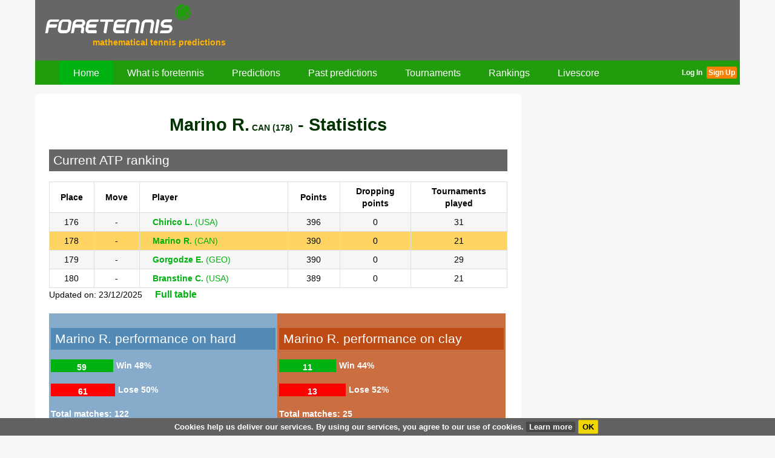

--- FILE ---
content_type: text/html; charset=UTF-8
request_url: https://www.foretennis.com/players/wta/marino/510136
body_size: 4766
content:
<!DOCTYPE html>
<html>
<head>
<!-- Google tag (gtag.js) -->
<script async src="https://www.googletagmanager.com/gtag/js?id=G-V3DSD0GBP3"></script>
<script>
  window.dataLayer = window.dataLayer || [];
  function gtag(){dataLayer.push(arguments);}
  gtag('js', new Date());

  gtag('config', 'G-V3DSD0GBP3');
</script>
	<meta name="viewport" content="width=device-width, initial-scale=1.0" />
	  <meta http-equiv="content-type" content="text/html; charset=utf-8" />
	  <meta name="description" content="Full statistics for the tennis player Marino R." />
	  <title>Marino R.  - Statistics for the tennis player</title>
	  <link href="https://www.foretennis.com/images/favicon.ico" rel="shortcut icon" type="image/vnd.microsoft.icon" />
	  <link rel="stylesheet" href="https://www.foretennis.com/css/templates/foretennis/css/template.css" type="text/css" />
	  <script type="text/javascript" src="https://ajax.googleapis.com/ajax/libs/jquery/1.9.1/jquery.min.js"></script>
	  <script src="https://www.foretennis.com/js/jquery.mmenu.min.js" type="text/javascript"></script>
	   <script src="https://www.foretennis.com/js/all.js" type="text/javascript"></script>
	  <link rel="stylesheet" href="https://www.foretennis.com/css/jquery.mmenu.css" type="text/css" />
   	  
   	  <meta property="og:title" content="Marino R.  - Statistics for the tennis player" />
   	  <meta property="og:description" content="Full statistics for the tennis player Marino R." />
	  <meta property="og:type" content="website" />
	  <meta property="og:image" content="https://www.foretennis.com/images/content/tennis-ball.jpg" />
	  <meta property="og:url" content="https://www.foretennis.com/players/wta/marino/510136" />
	  <meta property="og:site_name" content="Mathematical tennis predictions, Tips, Statistics, Fixtures, Tennis tournaments." />
	  <link rel="image_src" href="https://www.foretennis.com/images/content/tennis-ball.jpg" />
	  <meta property="fb:page_id" content="1526994600873126" />
	  <meta property="fb:app_id" content="389926774547192" />
  
   	  <script>
	jQuery(document).ready(function ($) {
		var slideCount = $('#slider ul li').length;
		var slideWidth = $('#slider ul li').width();
		var slideHeight = $('#slider ul li').height();
		var sliderUlWidth = slideCount * slideWidth;
		$('#slider').css({ width: slideWidth, height: slideHeight });		
		$('#slider ul').css({ width: sliderUlWidth, marginLeft: - slideWidth });

		
		$(window).resize(function() {
			var viewportWidth = $(window).width();
			if(viewportWidth>=1400){			
				var slideWidth = 700;				
			}
			if(viewportWidth>=1200 && viewportWidth<1400){			
				var slideWidth = 600;
			}
			if(viewportWidth>=950 && viewportWidth<1200){			
				var slideWidth = 550;
			}
			if(viewportWidth>=718 && viewportWidth<950){			
				var slideWidth = 500;
			}
			var sliderUlWidth = slideCount * slideWidth;
			$('#slider').css({ width: slideWidth, height: slideHeight });			
			$('#slider ul').css({ width: sliderUlWidth, marginLeft: - slideWidth });
		});
		

		
	    $('#slider ul li:last-child').prependTo('#slider ul');

	    function moveLeft() {
	        $('#slider ul').animate({
	            left: + slideWidth
	        }, 300, function () {
	            $('#slider ul li:last-child').prependTo('#slider ul');
	            $('#slider ul').css('left', '');
	        });
	    };

	    function moveRight() {
	        $('#slider ul').animate({
	            left: - slideWidth
	        }, 300, function () {
	            $('#slider ul li:first-child').appendTo('#slider ul');
	            $('#slider ul').css('left', '');
	        });	       
	    };

	    $('a.control_prev').click(function (e) {
	        moveLeft();
	        e.preventDefault();
	    });

	    $('a.control_next').click(function (e) {
	        moveRight();
	        e.preventDefault();
	    });

	});    

	function setCookie(cname, cvalue, exdays) {
	    var d = new Date();
	    d.setTime(d.getTime() + (exdays*24*60*60*1000));
	    var expires = "expires="+d.toUTCString();
	    document.cookie = cname + "=" + cvalue + "; " + expires;
	}
	function getCookie(cname) {
	    var name = cname + "=";
	    var ca = document.cookie.split(';');
	    for(var i=0; i<ca.length; i++) {
	        var c = ca[i];
	        while (c.charAt(0)==' ') c = c.substring(1);
	        if (c.indexOf(name) == 0) return c.substring(name.length,c.length);
	    }
	    return "";
	}
	</script>
   	  
	  <script type="text/javascript">
	   $(document).ready(function() {
	      $("#m-menu").mmenu({
	         // options
	      }, {
	         // configuration
	
	      });
	   });
	   </script>
</head>
<body class="body">
<script>
  (function(i,s,o,g,r,a,m){i['GoogleAnalyticsObject']=r;i[r]=i[r]||function(){
  (i[r].q=i[r].q||[]).push(arguments)},i[r].l=1*new Date();a=s.createElement(o),
  m=s.getElementsByTagName(o)[0];a.async=1;a.src=g;m.parentNode.insertBefore(a,m)
  })(window,document,'script','//www.google-analytics.com/analytics.js','ga');

  ga('create', 'UA-10604790-14', 'auto');
  ga('send', 'pageview');
</script>

<div id="fb-root"></div>
<script>(function(d, s, id) {
  var js, fjs = d.getElementsByTagName(s)[0];
  if (d.getElementById(id)) return;
  js = d.createElement(s); js.id = id;
  js.src = "//connect.facebook.net/en_US/sdk.js#xfbml=1&version=v2.3&appId=389926774547192";
  fjs.parentNode.insertBefore(js, fjs);
}(document, 'script', 'facebook-jssdk'));</script>


<div id="cookie-statement" class="stmt display">
      <div class="text">
        <span>Cookies help us deliver our services. By using our services, you agree to our use of
        cookies.</span> <a target="_blank" href="https://www.foretennis.com/terms">Learn more</a><a id="close-cc-bar" class="yellow" href="#">OK</a>
      </div>
</div>

 <script type="text/javascript">
	$('#close-cc-bar').on('click', function(){
		setCookie("foretennis-cc-statement", 1, 900);   
		 	
		$('#cookie-statement').hide();
		return false;
	});

	if(getCookie("foretennis-cc-statement")) {
		$('#cookie-statement').hide();
	};
</script>
	<div class="container">
		<header class="mainHeader">
			<div style="clear: both;">
				<div class="mob-header">
					<a class="mob-menu" href="#m-menu"></a>
					<nav id="m-menu">
						<ul>
							<li  class="current active">
								<a href="https://www.foretennis.com/">Home</a>
							</li>
							<li >
								<a href="https://www.foretennis.com/about">What is foretennis</a>
							</li>
							<li >
								<a href="https://www.foretennis.com/predictions">Predictions</a>
							</li>
							<li >
								<a href="https://www.foretennis.com/lastpredictions">Past predictions</a>
							</li>
							<li >
								<a href="https://www.foretennis.com/tournaments/atp/2025">Tournaments</a>
							</li>
							<li >
								<a href="https://www.foretennis.com/rankings/atp">Rankings</a>
							</li>
							<li >
								<a href="https://www.foretennis.com/livescore">Livescore</a>
							</li>
						</ul>
					</nav>
				</div>
				<div class="logo-block">
					<a href="https://www.foretennis.com/"><img src="https://www.foretennis.com/images/logo.png" style="border:0px;"/></a>
					<div class="sub-logo"><span>mathematical tennis predictions</span></div>
				</div>
				<div class="top_lead" style="float:right;">
										
									</div>
			
				<div id="dmenu">
					<nav style="clear: both;">
						<ul class="nav menu nav-pills">
							<li  class="current active">
								<a href="https://www.foretennis.com/">Home</a>
							</li>
							<li >
								<a href="https://www.foretennis.com/about">What is foretennis</a>
							</li>
							<li >
								<a href="https://www.foretennis.com/predictions">Predictions</a>
							</li>
							<li >
								<a href="https://www.foretennis.com/lastpredictions">Past predictions</a>
							</li>
							<li >
								<a href="https://www.foretennis.com/tournaments/atp/2025">Tournaments</a>
							</li>
							<li >
								<a href="https://www.foretennis.com/rankings/atp">Rankings</a>
							</li>
							<li >
								<a href="https://www.foretennis.com/livescore">Livescore</a>
							</li>
						</ul>
						<div class="account-links">
													<a id="login" href="https://www.foretennis.com/login">Log In</a>
							<a id="signup" href="https://www.foretennis.com/register"">Sign Up</a>
							
							<div class="fb-like-div">
								<div class="fb-like" data-href="https://www.facebook.com/foretennis" data-layout="button" data-action="like" data-show-faces="false" data-share="false"></div>
							</div>
						</div>
					</nav>			
				</div>
			</div>
		</header>
		


<div class="headerMDiv" style="background-color:#666;height:110px;"></div>
<div class="content">
<h1>Marino R.<span class="matchRank">CAN (178)</span> - Statistics</h1> 
	<div class="moduleHead"><h3 class="moduleH">Current ATP ranking</h3></div>	
	<table id="t01" class="preds">
			  <tr>
			    <th>Place</th>
			    <th>Move</th>
			    <th class="ranking-player">Player</th>		
			    <th>Points</th>
			    <th>Dropping<br/> points</th>
			    <th>Tournaments<br/> played</th>
			  </tr>
	
						<tr >
					<td>176</td>
					<td>
						-					</td>
					<td class="ranking-player"><a href="https://www.foretennis.com/players/wta/chirico/513629"><b>Chirico L.</b> (USA)</a> </td>
					<td>396</td>
					<td>0</td>
					<td>31</td>
					
				</tr>
						<tr style='background-color:#FFD463'>
					<td>178</td>
					<td>
						-					</td>
					<td class="ranking-player"><a href="https://www.foretennis.com/players/wta/marino/510136"><b>Marino R.</b> (CAN)</a> </td>
					<td>390</td>
					<td>0</td>
					<td>21</td>
					
				</tr>
						<tr >
					<td>179</td>
					<td>
						-					</td>
					<td class="ranking-player"><a href="https://www.foretennis.com/players/wta/gorgodze/510744"><b>Gorgodze E.</b> (GEO)</a> </td>
					<td>390</td>
					<td>0</td>
					<td>29</td>
					
				</tr>
						<tr >
					<td>180</td>
					<td>
						-					</td>
					<td class="ranking-player"><a href="https://www.foretennis.com/players/wta/branstine/515248"><b>Branstine C.</b> (USA)</a> </td>
					<td>389</td>
					<td>0</td>
					<td>21</td>
					
				</tr>
			</table>
	<div>
		Updated on: 23/12/2025<a style="margin-left:20px;" class="mlink" href="https://www.foretennis.com/rankings/wta">Full table</a>
	</div>
		<br/>
		<div class="statCont50 hard">
		<div class="moduleHead hardHead"><h3 class="moduleH">Marino R. performance on hard</h3></div>
		
							<div class="stat_chart">
				  		<div>
				  		<span class="">Win </span><div class='chartBar' style='width:96.72131147541px'> 59</div>				  		<span>48%</span>
				  		</div><br/>			  		
				  		<div>
				  		<span class="">Lose </span><div class='chartBarLose' style='width:100px'> 61</div>				  		<span>50%</span>
				  		</div><br/>
				  		<div style="float:left;">Total matches: 122 </div><br/>
				  		<div style="float:left;">Cancelled: 2</div>				  						  		
				  	</div>				  	
		</div>
		<div class="statCont50 clay">
		<div class="moduleHead clayHead"><h3 class="moduleH">Marino R. performance on clay</h3></div>
		
							<div class="stat_chart">
				  		<div>
				  		<span class="">Win </span><div class='chartBar' style='width:88px'> 11</div>				  		<span>44%</span>
				  		</div><br/>			  		
				  		<div>
				  		<span class="">Lose </span><div class='chartBarLose' style='width:104px'> 13</div>				  		<span>52%</span>
				  		</div><br/>
				  		<div style="float:left;">Total matches: 25 </div><br/>
				  		<div style="float:left;">Cancelled: 1</div>				  						  		
				  	</div>				  	
		</div>
		<div class="statCont50 grass">
		<div class="moduleHead grassHead"><h3 class="moduleH">Marino R. performance on grass</h3></div>
		
							<div class="stat_chart">
				  		<div>
				  		<span class="">Win </span><div class='chartBar' style='width:90.322580645161px'> 14</div>				  		<span>45%</span>
				  		</div><br/>			  		
				  		<div>
				  		<span class="">Lose </span><div class='chartBarLose' style='width:96.774193548387px'> 15</div>				  		<span>48%</span>
				  		</div><br/>
				  		<div style="float:left;">Total matches: 31 </div><br/>
				  		<div style="float:left;">Cancelled: 2</div>				  						  		
				  	</div>				  	
		</div>
		<div class="statCont50 carpet">
		<div class="moduleHead carpetHead"><h3 class="moduleH">Marino R. performance on carpet</h3></div>
		
							<div class="stat_chart">
				  		<div>
				  		<span class="">Win </span><div class='chartBar' style='width:109.09090909091px'> 6</div>				  		<span>55%</span>
				  		</div><br/>			  		
				  		<div>
				  		<span class="">Lose </span><div class='chartBarLose' style='width:90.909090909091px'> 5</div>				  		<span>45%</span>
				  		</div><br/>
				  		<div style="float:left;">Total matches: 11 </div><br/>
				  		<div style="float:left;">Cancelled: 0</div>				  						  		
				  	</div>				  	
		</div>
		<br clear="both"/>
	<div class="moduleHead"><h3 class="moduleH">This year matches</h3></div>
	<div class="">
		
						<div class="stat_chart">
				  		<div>
				  		<span class="">Win </span><div class='chartBar' style='width:92px'> 6</div>				  		<span>46%</span>
				  		</div><br/>			  		
				  		<div>
				  		<span class="">Lose </span><div class='chartBarLose' style='width:108px'> 7</div>				  		<span>54%</span>
				  		</div>				  		
				  	</div>
		<table class="preds">
				  <tr>
				    <th class="centered smallTd"><span class="largeOnly">Tournament</span><span class="smallOnly">Tour.</span></th>
				    <th class="centered">Match</th>	
				    <th colspan="2" class="centered"><span class="largeOnly">Prob. in %</span><span class="smallOnly">Prob.</span></th>
				    <th class="centered">Tip</th>
				    <th class="centered smallTd noDisplaySmall">Pred.<br/>Sets</th>
				    <th class="centered">Games</th>				    				    
				    <th class="centered">FT</th>
				  </tr>
			
				  <tr>
				  	<td class="centered"><a href="https://www.foretennis.com/tournament/wta/guadalajara-2/2025">Guadalajara Open</a><br/>
				    <span class="font11">WTA Guadalajara - 1/8-finals</span></td>
				    <td class="lefted pnames">
				    	<b><a href="https://www.foretennis.com/matches/wta/marino-maria/125539"><span class="pllose">Marino R.<span class="ccode">(CAN)</span></span> <br/> <span class="plwin">Maria T.<span class="ccode">(GER)</span></span></a></b> 				    	<div class="date_match">10/09/2025 11:00</div>
				    </td>		
				    <td class="centered bold">57</td> 
				    <td class="centered ">43</td>
				    <td class="centered predict">
				    	<span class='predict_n'>1</span></td>
				    <td class="centered noDisplaySmall smallTd"><div>2</div><div>0</div></td>				    						    			
					<td class="lefted tgames">
				    <div>
				    <span class="sgames glose">3</span>
				   <span class="sgames glose">5</span>
				    <span class="sgames "></span>
				    <span class="sgames "></span>
				    <span class="sgames "></span></div>
				    <div>
				    <span class="sgames ">6</span>
				    <span class="sgames ">7</span>
				    <span class="sgames "></span>
				    <span class="sgames "></span>
				    <span class="sgames "></span></div></td>
				    <td class="centered">
				     				    <b><div>0</div><div>2</div></b>
				    			     	</td>
				  </tr>	
			
				  <tr>
				  	<td class="centered"><a href="https://www.foretennis.com/tournament/wta/guadalajara-2/2025">Guadalajara Open</a><br/>
				    <span class="font11">WTA Guadalajara - 1/16-finals</span></td>
				    <td class="lefted pnames">
				    	<b><a href="https://www.foretennis.com/matches/wta/trevisan-marino/125535"><span class="pllose">Trevisan M.<span class="ccode">(ITA)</span></span> <br/> <span class="plwin">Marino R.<span class="ccode">(CAN)</span></span></a></b> 				    	<div class="date_match">09/09/2025 11:10</div>
				    </td>		
				    <td class="centered "></td> 
				    <td class="centered "></td>
				    <td class="centered predict">
				    	</td>
				    <td class="centered noDisplaySmall smallTd"><div></div><div></div></td>				    						    			
					<td class="lefted tgames">
				    <div>
				    <span class="sgames glose">2</span>
				   <span class="sgames glose">3</span>
				    <span class="sgames "></span>
				    <span class="sgames "></span>
				    <span class="sgames "></span></div>
				    <div>
				    <span class="sgames ">6</span>
				    <span class="sgames ">6</span>
				    <span class="sgames "></span>
				    <span class="sgames "></span>
				    <span class="sgames "></span></div></td>
				    <td class="centered">
				     				    <b><div>0</div><div>2</div></b>
				    			     	</td>
				  </tr>	
			
				  <tr>
				  	<td class="centered"><a href="https://www.foretennis.com/tournament/wta/us-open/2025">US Open</a><br/>
				    <span class="font11">WTA US Open - 1/64-finals</span></td>
				    <td class="lefted pnames">
				    	<b><a href="https://www.foretennis.com/matches/wta/marino-fernandez/125394"><span class="pllose">Marino R.<span class="ccode">(CAN)</span></span> <br/> <span class="plwin">Fernandez L.<span class="ccode">(USA)</span></span></a></b> 				    	<div class="date_match">24/08/2025 04:55</div>
				    </td>		
				    <td class="centered "></td> 
				    <td class="centered "></td>
				    <td class="centered predict">
				    	</td>
				    <td class="centered noDisplaySmall smallTd"><div></div><div></div></td>				    						    			
					<td class="lefted tgames">
				    <div>
				    <span class="sgames glose">2</span>
				   <span class="sgames glose">1</span>
				    <span class="sgames "></span>
				    <span class="sgames "></span>
				    <span class="sgames "></span></div>
				    <div>
				    <span class="sgames ">6</span>
				    <span class="sgames ">6</span>
				    <span class="sgames "></span>
				    <span class="sgames "></span>
				    <span class="sgames "></span></div></td>
				    <td class="centered">
				     				    <b><div>0</div><div>2</div></b>
				    			     	</td>
				  </tr>	
			
				  <tr>
				  	<td class="centered"><a href="https://www.foretennis.com/tournament/wta/us-open/2025">US Open</a><br/>
				    <span class="font11">WTA US Open - Final - Qualification</span></td>
				    <td class="lefted pnames">
				    	<b><a href="https://www.foretennis.com/matches/wta/salkova-marino/125386"><span class="pllose">Salkova D.<span class="ccode">(CZE)</span></span> <br/> <span class="plwin">Marino R.<span class="ccode">(CAN)</span></span></a></b> 				    	<div class="date_match">22/08/2025 07:10</div>
				    </td>		
				    <td class="centered "></td> 
				    <td class="centered "></td>
				    <td class="centered predict">
				    	</td>
				    <td class="centered noDisplaySmall smallTd"><div></div><div></div></td>				    						    			
					<td class="lefted tgames">
				    <div>
				    <span class="sgames glose">3</span>
				   <span class="sgames ">6</span>
				    <span class="sgames glose">1</span>
				    <span class="sgames "></span>
				    <span class="sgames "></span></div>
				    <div>
				    <span class="sgames ">6</span>
				    <span class="sgames glose">2</span>
				    <span class="sgames ">6</span>
				    <span class="sgames "></span>
				    <span class="sgames "></span></div></td>
				    <td class="centered">
				     				    <b><div>1</div><div>2</div></b>
				    			     	</td>
				  </tr>	
			
				  <tr>
				  	<td class="centered"><a href="https://www.foretennis.com/tournament/wta/us-open/2025">US Open</a><br/>
				    <span class="font11">WTA US Open - Semi-finals - Qualification</span></td>
				    <td class="lefted pnames">
				    	<b><a href="https://www.foretennis.com/matches/wta/hontama-marino/125372"><span class="pllose">Hontama M.<span class="ccode">(JPN)</span></span> <br/> <span class="plwin">Marino R.<span class="ccode">(CAN)</span></span></a></b> 				    	<div class="date_match">21/08/2025 09:15</div>
				    </td>		
				    <td class="centered "></td> 
				    <td class="centered "></td>
				    <td class="centered predict">
				    	</td>
				    <td class="centered noDisplaySmall smallTd"><div></div><div></div></td>				    						    			
					<td class="lefted tgames">
				    <div>
				    <span class="sgames glose">1</span>
				   <span class="sgames ">6</span>
				    <span class="sgames glose">1</span>
				    <span class="sgames "></span>
				    <span class="sgames "></span></div>
				    <div>
				    <span class="sgames ">6</span>
				    <span class="sgames glose">2</span>
				    <span class="sgames ">6</span>
				    <span class="sgames "></span>
				    <span class="sgames "></span></div></td>
				    <td class="centered">
				     				    <b><div>1</div><div>2</div></b>
				    			     	</td>
				  </tr>	
			
				  <tr>
				  	<td class="centered"><a href="https://www.foretennis.com/tournament/wta/us-open/2025">US Open</a><br/>
				    <span class="font11">WTA US Open - Quarter-finals - Qualification</span></td>
				    <td class="lefted pnames">
				    	<b><a href="https://www.foretennis.com/matches/wta/tararudee-marino/125329"><span class="pllose">Tararudee L.<span class="ccode">(THA)</span></span> <br/> <span class="plwin">Marino R.<span class="ccode">(CAN)</span></span></a></b> 				    	<div class="date_match">18/08/2025 09:05</div>
				    </td>		
				    <td class="centered "></td> 
				    <td class="centered "></td>
				    <td class="centered predict">
				    	</td>
				    <td class="centered noDisplaySmall smallTd"><div></div><div></div></td>				    						    			
					<td class="lefted tgames">
				    <div>
				    <span class="sgames glose">3</span>
				   <span class="sgames ">6</span>
				    <span class="sgames glose">5</span>
				    <span class="sgames "></span>
				    <span class="sgames "></span></div>
				    <div>
				    <span class="sgames ">6</span>
				    <span class="sgames glose">2</span>
				    <span class="sgames ">7</span>
				    <span class="sgames "></span>
				    <span class="sgames "></span></div></td>
				    <td class="centered">
				     				    <b><div>1</div><div>2</div></b>
				    			     	</td>
				  </tr>	
			
				  <tr>
				  	<td class="centered"><a href="https://www.foretennis.com/tournament/wta/cincinnati/2025">Cincinnati</a><br/>
				    <span class="font11">WTA Cincinnati - Final - Qualification</span></td>
				    <td class="lefted pnames">
				    	<b><a href="https://www.foretennis.com/matches/wta/-marino/125194"><span class="plwin">Rakhimova<span class="ccode">(RUS)</span></span> <br/> <span class="pllose">Marino R.<span class="ccode">(CAN)</span></span></a></b> 				    	<div class="date_match">06/08/2025 03:05</div>
				    </td>		
				    <td class="centered "></td> 
				    <td class="centered "></td>
				    <td class="centered predict">
				    	</td>
				    <td class="centered noDisplaySmall smallTd"><div></div><div></div></td>				    						    			
					<td class="lefted tgames">
				    <div>
				    <span class="sgames glose">3</span>
				   <span class="sgames ">6</span>
				    <span class="sgames ">7</span>
				    <span class="sgames "></span>
				    <span class="sgames "></span></div>
				    <div>
				    <span class="sgames ">6</span>
				    <span class="sgames glose">4</span>
				    <span class="sgames glose">5</span>
				    <span class="sgames "></span>
				    <span class="sgames "></span></div></td>
				    <td class="centered">
				     				    <b><div>2</div><div>1</div></b>
				    			     	</td>
				  </tr>	
			
				  <tr>
				  	<td class="centered"><a href="https://www.foretennis.com/tournament/wta/cincinnati/2025">Cincinnati</a><br/>
				    <span class="font11">WTA Cincinnati - Semi-finals - Qualification</span></td>
				    <td class="lefted pnames">
				    	<b><a href="https://www.foretennis.com/matches/wta/mandlik-marino/125184"><span class="pllose">Mandlik E.<span class="ccode">(USA)</span></span> <br/> <span class="plwin">Marino R.<span class="ccode">(CAN)</span></span></a></b> 				    	<div class="date_match">05/08/2025 04:20</div>
				    </td>		
				    <td class="centered "></td> 
				    <td class="centered "></td>
				    <td class="centered predict">
				    	</td>
				    <td class="centered noDisplaySmall smallTd"><div></div><div></div></td>				    						    			
					<td class="lefted tgames">
				    <div>
				    <span class="sgames glose">2</span>
				   <span class="sgames glose">6</span>
				    <span class="sgames "></span>
				    <span class="sgames "></span>
				    <span class="sgames "></span></div>
				    <div>
				    <span class="sgames ">6</span>
				    <span class="sgames ">8</span>
				    <span class="sgames "></span>
				    <span class="sgames "></span>
				    <span class="sgames "></span></div></td>
				    <td class="centered">
				     				    <b><div>0</div><div>2</div></b>
				    			     	</td>
				  </tr>	
			
				  <tr>
				  	<td class="centered"><a href="https://www.foretennis.com/tournament/wta/rogers-cup/2025">Montreal</a><br/>
				    <span class="font11">WTA Montreal - 1/32-finals</span></td>
				    <td class="lefted pnames">
				    	<b><a href="https://www.foretennis.com/matches/wta/marino-navarro/125109"><span class="pllose">Marino R.<span class="ccode">(CAN)</span></span> <br/> <span class="plwin">Navarro E.<span class="ccode">(USA)</span></span></a></b> 				    	<div class="date_match">29/07/2025 03:10</div>
				    </td>		
				    <td class="centered "></td> 
				    <td class="centered "></td>
				    <td class="centered predict">
				    	</td>
				    <td class="centered noDisplaySmall smallTd"><div></div><div></div></td>				    						    			
					<td class="lefted tgames">
				    <div>
				    <span class="sgames glose">1</span>
				   <span class="sgames glose">2</span>
				    <span class="sgames "></span>
				    <span class="sgames "></span>
				    <span class="sgames "></span></div>
				    <div>
				    <span class="sgames ">6</span>
				    <span class="sgames ">6</span>
				    <span class="sgames "></span>
				    <span class="sgames "></span>
				    <span class="sgames "></span></div></td>
				    <td class="centered">
				     				    <b><div>0</div><div>2</div></b>
				    			     	</td>
				  </tr>	
			
				  <tr>
				  	<td class="centered"><a href="https://www.foretennis.com/tournament/wta/rogers-cup/2025">Montreal</a><br/>
				    <span class="font11">WTA Montreal - 1/64-finals</span></td>
				    <td class="lefted pnames">
				    	<b><a href="https://www.foretennis.com/matches/wta/jacquemot-marino/125092"><span class="pllose">Jacquemot E.<span class="ccode">(FRA)</span></span> <br/> <span class="plwin">Marino R.<span class="ccode">(CAN)</span></span></a></b> 				    	<div class="date_match">28/07/2025 01:15</div>
				    </td>		
				    <td class="centered "></td> 
				    <td class="centered "></td>
				    <td class="centered predict">
				    	</td>
				    <td class="centered noDisplaySmall smallTd"><div></div><div></div></td>				    						    			
					<td class="lefted tgames">
				    <div>
				    <span class="sgames glose">6</span>
				   <span class="sgames glose">1</span>
				    <span class="sgames "></span>
				    <span class="sgames "></span>
				    <span class="sgames "></span></div>
				    <div>
				    <span class="sgames ">8</span>
				    <span class="sgames ">6</span>
				    <span class="sgames "></span>
				    <span class="sgames "></span>
				    <span class="sgames "></span></div></td>
				    <td class="centered">
				     				    <b><div>0</div><div>2</div></b>
				    			     	</td>
				  </tr>	
			
				  <tr>
				  	<td class="centered"><a href="https://www.foretennis.com/tournament/wta/washington-dc/2025">Washington</a><br/>
				    <span class="font11">WTA Washington - Semi-finals - Qualification</span></td>
				    <td class="lefted pnames">
				    	<b><a href="https://www.foretennis.com/matches/wta/marino-starodubtseva/125026"><span class="pllose">Marino R.<span class="ccode">(CAN)</span></span> <br/> <span class="plwin">Starodubtseva Y.<span class="ccode">(UKR)</span></span></a></b> 				    	<div class="date_match">20/07/2025 04:25</div>
				    </td>		
				    <td class="centered "></td> 
				    <td class="centered "></td>
				    <td class="centered predict">
				    	</td>
				    <td class="centered noDisplaySmall smallTd"><div></div><div></div></td>				    						    			
					<td class="lefted tgames">
				    <div>
				    <span class="sgames glose">4</span>
				   <span class="sgames glose">5</span>
				    <span class="sgames "></span>
				    <span class="sgames "></span>
				    <span class="sgames "></span></div>
				    <div>
				    <span class="sgames ">6</span>
				    <span class="sgames ">7</span>
				    <span class="sgames "></span>
				    <span class="sgames "></span>
				    <span class="sgames "></span></div></td>
				    <td class="centered">
				     				    <b><div>0</div><div>2</div></b>
				    			     	</td>
				  </tr>	
			
				  <tr>
				  	<td class="centered"><a href="https://www.foretennis.com/tournament/wta/wimbledon/2025">Wimbledon</a><br/>
				    <span class="font11">WTA Wimbledon - Quarter-finals - Qualification</span></td>
				    <td class="lefted pnames">
				    	<b><a href="https://www.foretennis.com/matches/wta/marino-knutson/124725"><span class="pllose">Marino R.<span class="ccode">(CAN)</span></span> <br/> <span class="plwin">Knutson G.<span class="ccode">(CZE)</span></span></a></b> 				    	<div class="date_match">24/06/2025 03:30</div>
				    </td>		
				    <td class="centered "></td> 
				    <td class="centered "></td>
				    <td class="centered predict">
				    	</td>
				    <td class="centered noDisplaySmall smallTd"><div></div><div></div></td>				    						    			
					<td class="lefted tgames">
				    <div>
				    <span class="sgames ">6</span>
				   <span class="sgames glose">3</span>
				    <span class="sgames glose">1</span>
				    <span class="sgames "></span>
				    <span class="sgames "></span></div>
				    <div>
				    <span class="sgames glose">3</span>
				    <span class="sgames ">6</span>
				    <span class="sgames ">6</span>
				    <span class="sgames "></span>
				    <span class="sgames "></span></div></td>
				    <td class="centered">
				     				    <b><div>1</div><div>2</div></b>
				    			     	</td>
				  </tr>	
			
				  <tr>
				  	<td class="centered"><a href="https://www.foretennis.com/tournament/wta/australian-open/2025">Australian Open</a><br/>
				    <span class="font11">R128</span></td>
				    <td class="lefted pnames">
				    	<b><a href="https://www.foretennis.com/matches/wta/marino-boulter/123180"><span class="pllose">Marino R.<span class="ccode">(CAN)</span></span> <br/> <span class="plwin">Boulter K.<span class="ccode">(GBR)</span></span></a></b> 				    	<div class="date_match">14/01/2025 09:40</div>
				    </td>		
				    <td class="centered ">35</td> 
				    <td class="centered bold">65</td>
				    <td class="centered predict">
				    	<span class='predict_y'>2</span></td>
				    <td class="centered noDisplaySmall smallTd"><div>0</div><div>2</div></td>				    						    			
					<td class="lefted tgames">
				    <div>
				    <span class="sgames glose">4</span>
				   <span class="sgames ">6</span>
				    <span class="sgames glose">5</span>
				    <span class="sgames "></span>
				    <span class="sgames "></span></div>
				    <div>
				    <span class="sgames ">6</span>
				    <span class="sgames glose">3</span>
				    <span class="sgames ">7</span>
				    <span class="sgames "></span>
				    <span class="sgames "></span></div></td>
				    <td class="centered">
				     				    <b><div>1</div><div>2</div></b>
				    			     	</td>
				  </tr>	
					</table>
	</div></div>
		<aside class="ad-sidebar" style="">

	</aside>
<footer class="mainFooter">
	<div>
			<div class="footer-menu">
				<div class="footer-logo">
					<a href="https://www.foretennis.com"><img class="ft_logo" src="https://www.foretennis.com/images/spacer.png"  alt="Foretennis Logo"/></a>
				</div>
				<nav id="footer-nav">
					<ul>
						<li><a href="https://www.foretennis.com/contact">Contact us</a></li>
						<li><a href="https://www.foretennis.com/register">Register</a></li>
						<li><a href="https://www.foretennis.com/login">Login</a></li>
						<li><a href="https://www.foretennis.com/terms">Terms of use</a></li>
						<li><a href="https://www.foretennis.com/privacy">Privacy Policy</a></li>
					</ul>
				</nav>
			</div>
			<div class="footer-follow">
				<div class="footer-title">
					Follow us:<br />
				</div>
				<div class="social_media">
			    <center>
			      <div class="social"><a href="https://www.facebook.com/foretennis/" target="_blank"><img class="ft_fb" src="https://www.foretennis.com/images/spacer.png" alt="Facebook"/></a></div>
						<div class="social"><a href="https://twitter.com/Foretennis_" target="_blank"><img class="ft_tw" src="https://www.foretennis.com/images/spacer.png" /></a></div>
			      <div class="social"><a href="https://www.instagram.com/foretennis.predictions/" target="_blank"><img class="ft_in" src="https://www.foretennis.com/images/spacer.png" /></a></div>
					</center>
				</div>
			</div>
			<div class="footer-copy" style="text-align:center;clear:both">
				<p>Copyright &copy; 2025 <a href="https://www.foretennis.com/">foretennis.com</a></p>
			</div>
		</div>
</footer>
	</div>
</body>
</html>




--- FILE ---
content_type: text/css
request_url: https://www.foretennis.com/css/templates/foretennis/css/template.css
body_size: 4871
content:
div#udropdown ul,nav#footer-nav ul{list-style-type:none}body{color:#000305;font-size:87.5%;font-family:'Trebuchet MS',Trebuchet,Arial,sans-serif;line-height:1.429;margin:0;padding:0;text-align:left;background-color:#f7f7f7}.body{clear:both;margin:0 auto;width:70%}nav#m-menu{display:none}.adContain{width:300px;height:250px}h2{font-size:1.571em}h3{font-size:1.429em}h4{font-size:1.286em}h5{font-size:1.143em}h6{font-size:1em}h2,h3,h4,h5,h6{font-weight:400;line-height:1.1;margin-bottom:.8em}a{outline:0}a img{border:0;text-decoration:none}a:link,a:visited{color:#00b211;padding:0 1px;text-decoration:none}a:active,a:hover,a:hover span.pllose{color:#030;text-decoration:none}.date_match{font:75% arial;color:#7e7e7e;text-align:left}.live,.sub-logo{font-weight:700}.predict,.predict_n,.predict_y{font-family:verdana}.centered,div#dmenu nav,h2.homeheading{text-align:center}.live{color:red;padding-left:10px}.mainHeader{background:#666}.logo-block{float:left;position:relative;top:5px;left:15px}.sub-logo{color:#ffb400;clear:both;padding-left:80px;padding-bottom:5px;font-size:14px}div#dmenu nav{background:#219c0c;font-size:1.143em;height:40px;line-height:30px;margin:0 auto}.account-links{float:right;padding-top:3px;padding-right:5px}a#login,a#logout,a#signup{border-radius:3px;padding:3px;height:20px;font-size:12px;display:inline;color:#fff;font-weight:700}a#signup{background-color:#f98107}a#signup:hover{background-color:#00b211}.mainHeader nav ul{list-style:none;margin:0 auto}.mainHeader nav ul li{float:left;display:inline}.mainHeader nav a:link,.mainHeader nav a:visited{color:#fff;display:inline-block;height:30px;padding:5px 23px;text-decoration:none}.mainHeader nav .active a:link,.mainHeader nav .active a:visited,.mainHeader nav a:active,.mainHeader nav a:hover{background:#00b211;color:#fff;text-shadow:none!important}.mainHeader nav li a{border-radius:5px;-moz-border-radius:5px;-webkit-border-radius:5px}div.top_lead{height:100px;width:730px}.mainContent{overflow:hidden;line-height:25px;border-radius:5px;-moz-border-radius:5px;-webkit-border-radius:5px}.topcontent{background-color:#FFF;border-radius:5px;-moz-border-radius:5px;-webkit-border-radius:5px;padding:3% 5%;margin-bottom:3%}.bottomcontent,.content{border-radius:5px;background-color:#FFF}.bottomcontent{-moz-border-radius:5px;-webkit-border-radius:5px;padding:3% 5%}.content{width:64%;float:left;-moz-border-radius:5px;-webkit-border-radius:5px;padding:1% 2%;margin-top:15px}.ad-sidebar,.middle-sidebar,.top-sidebar{border-radius:5px;margin-bottom:2%;width:24%;margin-left:2%;float:left}.post-info{font-style:italic;color:#999;font-size:85%}.predict,.predict_n,.predict_y,.tourn_pred,a#ydropdown,ul.dropdown li{font-size:16px}.middle-sidebar,.top-sidebar{-moz-border-radius:5px;-webkit-border-radius:5px;background-color:#FFF;padding:2% 3%}.ad-sidebar{-moz-border-radius:5px;-webkit-border-radius:5px;padding:.2% .3%;margin-top:20px}.bottom-sidebar{width:24%;float:left;margin-left:2%;border-radius:5px;-moz-border-radius:5px;-webkit-border-radius:5px;background-color:#FFF;padding:2% 3%}.mainFooter{width:100%;float:left;padding-left:0;background-color:#666;color:#FFF}.mainFooter p{width:91%;margin:2% auto}.wtalink,span.plnon-wta,span.plwin-wta{color:#7b49ad!important}span.pllose-wta{color:#484848}table.preds{width:100%}table.preds,table.preds td,table.preds th{border:1px solid #ddd;border-collapse:collapse;padding:5px}table.preds tr:nth-child(even){background-color:#f6f6f6}table.preds th,table.preds tr:nth-child(odd){background-color:#fff}table.preds th{color:#000;font-weight:700}.bold{font-weight:700}.predict{font-weight:700;color:#ffb400}.predict_y{font-weight:700;color:green}.predict_n{font-weight:700;color:#D70500}.date{color:#666}h2.homeheading{color:#030}td.lefted{text-align:left}.tourn_pred,h1,ul.dropdown li{text-align:center}span.glose{opacity:.6}span.sgames{padding:3px}h1{color:#030}a#ydropdown{font-weight:700}div#udropdown{display:none;visibility:invisible;position:absolute;z-index:99}div#udropdown ul{width:100px;margin:0;padding:0;border:1px solid #A5A5A5;background-color:#EEE}ul.dropdown li{width:90px;padding:2px}div.date_match_pred{text-align:center;font-size:16px;color:#7e7e7e}.tourn_pred{font-weight:700}div.moduleHead{color:#fff;background:#666}body.clay,body.grass,body.hard{background-repeat:no-repeat;background-position:center top;background-attachment:fixed;background-size:100% 100%}.moduleH{padding:7px}.statCont{max-height:500px;overflow-y:auto}#slider,.tabs{overflow:hidden}.statCont50{width:48%;float:left;padding:5px}body.clay{background-image:url(https://www.foretennis.com/images/clayback.jpg)}body.grass{background-image:url(https://www.foretennis.com/images/grassback.jpg)}body.hard{background-image:url(https://www.foretennis.com/images/hardback.jpg)}.clay{color:#B44F33}.grass{color:#5F8D44}.hard{color:#476B9D}.carpet{color:#5F8D44}div.chartBar,div.chartBarLose{height:15px;color:#fff;padding:3px;text-align:center;margin-right:5px;float:left;font-weight:700}div.chartBar{background-color:#00b211}span.stat_pname{float:left;padding:3px;width:150px}div.stat_chart{display:block;font-weight:700}div.chartBarLose{background-color:red}div.clayHead{background-color:#BE4B14}div.clay{background-color:#CB6F43;color:#FFF}div.grassHead{background-color:#91A246}div.grass{background-color:#A7B56B;color:#FFF}div.hardHead{background-color:#5389B5}div.hard{background-color:#87ACCB;color:#FFF}div.carpetHead{background-color:#5389B5}div.carpet{background-color:#3B77E1;color:#FFF}.font11{font-size:11px}.pllose{color:#484848}#tournament-nav{background-color:#666;border-radius:0 0 5px 5px}#tournament-nav a{color:#e9e9e9}#tournament-nav a:hover{color:#fff}.tabs{width:100%;margin:0;padding:0;list-style:none}table.tour td,ul.tabs li{padding:5px}ul.tabs li{display:list-item;text-align:-webkit-match-parent;float:left;border:0;margin:0}.court-img,.weather-dv{text-align:center}table.tour{background-color:#929292;-webkit-border-radius:0 0 5px 5px}img.arrow-d{position:relative;top:3px}img.t_flag{padding-right:2px}.weather-dv{font-size:16px;color:#7e7e7e}.weather-first{color:#000}.weather-sec{font-size:14px}.w-icon{float:left;width:50%;text-align:right}.w-text{float:right;width:49%;text-align:left}a.mlink{font-weight:700;font-size:16px}.odds{font-weight:700}table#t01 td,table#t01 th{text-align:center}.ranking-player{text-align:left!important;padding-left:20px!important}#cookie-statement,#slider ul li,.lform,td.time div{text-align:center}a.control_next,a.control_prev{z-index:999;display:inline;background:#2a2a2a;color:#fff;text-decoration:none;font-weight:700;font-size:28px;opacity:.5;cursor:pointer;margin:10px;padding:10px;position:absolute;top:200px}#slider,#slider ul,#slider ul li{position:relative}a.control_next:hover,a.control_prev:hover{opacity:.8;-webkit-transition:all .2s ease}a.control_prev{border-radius:5px;left:0}a.control_next{right:0;border-radius:5px}.topgameslink{font-size:16px;font-weight:700}#slider{margin:0 auto;border-radius:4px}#slider ul{margin:0;padding:0;list-style:none}#slider ul li{display:block;float:left;margin:0;padding:0;width:700px;height:350px}.rightTopG{float:right;width:40%}.leftTopG{float:left;width:60%}nav#footer-nav ul a{color:#fff}nav#footer-nav ul a:hover{color:#00b211}.footer-menu{float:left;width:40%}.footer-follow{color:#ccc;float:right;padding-right:30px;margin-top:2%}.mainFooter .footer-menu li{display:inline-block;margin-left:2%}.social{padding:10px;display:inline-block}.social_media{padding-top:20px;display:inline-block;clear:both}.footer-logo{margin:3% 0 3% 6%}.ft_fb,.ft_in,.ft_logo,.ft_tw{background-image:url(https://www.foretennis.com/images/sprite.png)}img.ft_fb,img.ft_in,img.ft_tw{width:22px;height:22px}img.ft_fb{background-position:10px 40px}img.ft_tw{background-position:0 -43px}img.ft_in{background-position:-12px 40px}img.ft_logo{width:241px;height:61px;background-position:-34px 0;background-repeat:no-repeat}.ft_fb:hover,.ft_in:hover,.ft_logo:hover,.ft_tw:hover{opacity:.5}.alert{width:100%;font-weight:700;padding:5px}.alert-success{background-color:#219c0c;color:#fff}.alert-danger{background-color:#F33;color:#fff}.lformhead{margin-bottom:15px;padding:10px}.form-group{margin-top:10px}.form-group label{color:#030;font-weight:700;font-size:16px}.input-group input{height:25px;width:35%;font-size:16px;padding-left:5px}.btn-primary{color:#fff;background-color:#219c0c;border-color:#030;font-weight:700;width:35%;height:30px;margin-top:15px;font-size:16px;cursor:pointer}.btn-primary.active,.btn-primary:active,.btn-primary:focus,.btn-primary:hover,.open .dropdown-toggle.btn-primary{color:#fff;background-color:#00b211;border-color:#030}#cookie-statement.display{display:block}.large_tour,.large_tour_stat,span.cur_t{display:inline}#cookie-statement{background-color:#616161;border:none;border-radius:0;color:#fff;font-weight:700;z-index:119999;font-size:13px;font-family:arial,sans-serif;padding-top:5px;padding-bottom:5px;overflow:hidden;position:fixed;bottom:0;left:0;width:100%}#cookie-statement a{background-color:#4b4a4a;border:1px solid rgba(0,0,0,.1);border-radius:2px;color:#fff;cursor:pointer;line-height:19px;padding:0 4px;text-decoration:none;white-space:nowrap;margin-right:5px}#cookie-statement a.yellow{background-color:#f1d600;color:#000;padding:3px 6px}b.running,div.running{color:red}.gamescore{font-size:10px}span.cur_t{margin-left:2px;background:url(https://www.foretennis.com/images/tball.png) top left no-repeat;background-size:contain;width:12px;height:12px;position:absolute;margin-top:4px}.short_tour,.short_tour_stat{display:none}table.livescore td.tgames{width:25%}table.livescore td.tsets{width:10%}table.livescore td.pnames{padding:7px!important}table.livescore td.time{width:70px}table.livescore span.pllose{opacity:.9}table.livescore span.plwin{font-weight:700}table.livescore td.pnames span{padding-left:10px}@media only screen and (max-width:768px){.footer-logo,.footer-title,nav#footer-nav ul{width:100%;text-align:center}.footer-menu{display:block;width:100%}.footer-follow{display:block;width:100%;margin:2% auto auto;padding:0}.social_media{padding-top:10px;width:100%;margin:auto}.footer-title{margin:auto;font-size:14px}img.ft_fb{background-position:11px 40px}img.ft_tw{background-position:0 -44px}.mainFooter .footer-menu li{font-size:14px;float:none;padding:1%}.footer-logo{margin:3% auto auto}nav#footer-nav ul{padding:0;margin:2% auto auto;float:none}}@media only screen and (max-width :384px){.body,span.pllose,span.plnon,span.plwin{font-size:11px}.body{clear:both;margin:0 auto;width:100%}div.top_lead{height:100px;width:100%}.mainHeader nav{background:#666;font-size:1.143em;height:240px;line-height:30px;margin-bottom:0;border-radius:5px;-moz-border-radius:5px;-webkit-border-radius:5px}.mainHeader nav ul{list-style:none;margin:0 auto;padding-left:0}.mainHeader nav li{margin-left:0 auto;width:100%}.mainHeader nav a:link,.mainHeader nav a:visited{color:#FFF;display:block;height:30px;padding:5px 0;text-decoration:none}.largeOnly,.post-info{display:none}.mainHeader nav .active a:link,.mainHeader nav .active a:visited,.mainHeader nav a:active{background:#00b211;color:#fff;text-shadow:none!important}.bottomcontent,.topcontent{background-color:#FFF;padding:2% 5%}.mainHeader nav li a{border-radius:5px;-moz-border-radius:5px;-webkit-border-radius:5px}.mainHeader img{width:100%;height:auto;margin-bottom:3%}.topcontent{border-radius:5px;-moz-border-radius:5px;-webkit-border-radius:5px;margin-bottom:4%}.bottomcontent{border-radius:5px;-moz-border-radius:5px;-webkit-border-radius:5px}.content{width:100%;float:left;border-radius:5px;-moz-border-radius:5px;-webkit-border-radius:5px;padding:0}.middle-sidebar,.top-sidebar{border-radius:5px;margin-bottom:0}.bottom-sidebar,.middle-sidebar,.top-sidebar{float:left;background-color:#FFF;margin-top:4%;margin-left:0;padding:0 7%}.top-sidebar{width:86%;-moz-border-radius:5px;-webkit-border-radius:5px}.top-sidebar p{width:90%}.middle-sidebar{width:86%;-moz-border-radius:5px;-webkit-border-radius:5px}.middle-sidebar p{width:90%}.bottom-sidebar{width:86%;border-radius:5px;-moz-border-radius:5px;-webkit-border-radius:5px;margin-bottom:1%}table.preds,table.preds td,table.preds td.tgames,table.preds th{padding:2px!important}.bottom-sidebar p{width:90%}.largeOnly{visibility:collapse}.smallTd{width:30px}.smallOnly{display:block;visibility:visible}#slider,div#dmenu nav,span.ccode{display:none}table.preds td.tgames{font-size:11px}.statCont50{width:100%!important;padding:0!important}div.statCont50>div{padding-left:5px}.stat_pname{width:110px!important}.ad-sidebar{width:90%;height:300px}span.ccode{font-size:8px;margin-left:1px}span.matchRank{font-size:10px;margin-left:1px}.smallTdRd{width:20px}.tourgames{width:70px}h1{font-size:20px}.largeScr,.noDisplaySmall{display:none;visibility:collapse}td.tgames{width:85px;font-size:12px}#slider{visibility:invisible}.input-group input{height:25px;width:85%!important}.logo-block,.sub-logo{width:200px}.sub-logo{padding-left:0;margin-bottom:10px}.large_tour,.large_tour_stat{display:none!important}.short_tour,.short_tour_stat{display:inline!important}span.cur_t{margin-top:2px!important;width:10px!important;height:10px!important}table.livescore td.time{width:40px!important}table.livescore td.tsets{width:30px!important}table.livescore td.tgames{width:31%!important}table.toprank td{padding:5px!important}td.smallTdStat{width:55px}}@media only screen and (min-width :385px) and (max-width :399px){.body{clear:both;margin:0 auto;width:100%;font-size:87%}span.pllose,span.plnon,span.plwin{font-size:14px}div.top_lead{height:100px;width:100%}.mainHeader nav{background:#666;font-size:1.143em;height:240px;line-height:30px;margin-bottom:0;border-radius:5px;-moz-border-radius:5px;-webkit-border-radius:5px}.mainHeader nav ul{list-style:none;margin:0 auto;padding-left:0}.mainHeader nav li{margin-left:0 auto;width:100%}.mainHeader nav a:link,.mainHeader nav a:visited{color:#FFF;display:block;height:30px;padding:5px 0;text-decoration:none}.largeOnly,.post-info{display:none}.mainHeader nav .active a:link,.mainHeader nav .active a:visited,.mainHeader nav a:active{background:#00b211;color:#fff;text-shadow:none!important}.bottomcontent,.topcontent{background-color:#FFF;padding:2% 5%}.mainHeader nav li a{border-radius:5px;-moz-border-radius:5px;-webkit-border-radius:5px}.mainHeader img{width:100%;height:auto;margin-bottom:3%}.topcontent{border-radius:5px;-moz-border-radius:5px;-webkit-border-radius:5px;margin-bottom:4%}.bottomcontent{border-radius:5px;-moz-border-radius:5px;-webkit-border-radius:5px}.content{width:100%;float:left;border-radius:5px;-moz-border-radius:5px;-webkit-border-radius:5px;padding:0}.middle-sidebar,.top-sidebar{border-radius:5px;margin-bottom:0}.bottom-sidebar,.middle-sidebar,.top-sidebar{float:left;background-color:#FFF;margin-top:4%;margin-left:0;padding:0 7%}.top-sidebar{width:86%;-moz-border-radius:5px;-webkit-border-radius:5px}.top-sidebar p{width:90%}.middle-sidebar{width:86%;-moz-border-radius:5px;-webkit-border-radius:5px}.middle-sidebar p{width:90%}.bottom-sidebar{width:86%;border-radius:5px;-moz-border-radius:5px;-webkit-border-radius:5px;margin-bottom:1%}.bottom-sidebar p{width:90%}.largeOnly{visibility:collapse}.smallTd{width:10px}.smallOnly{display:block;visibility:visible}#slider,div#dmenu nav,span.ccode{display:none}table.preds td{padding:2px!important}table.preds td.tgames{font-size:12px;padding:1px!important;width:75px}td.tgames{width:90px!important;font-size:12px}.statCont50{width:100%!important;padding:0!important}div.statCont50>div{padding-left:5px}.stat_pname{width:110px!important}.ad-sidebar{width:300px;height:300px}span.ccode{font-size:9px;margin-left:1px}span.matchRank{font-size:10px;margin-left:1px}.smallTdRd{width:20px}.tourgames{width:75px}h1{font-size:20px}.largeScr,.noDisplaySmall{display:none;visibility:collapse}#slider{visibility:invisible}.input-group input{height:25px;width:85%!important}.logo-block,.sub-logo{width:250px}td.pnames span.plnon{padding-left:2px}.sub-logo{margin-bottom:10px;padding-left:10px!important}.large_tour,.large_tour_stat{display:none!important}.short_tour,.short_tour_stat{display:inline!important}table.livescore td.time{width:40px!important}table.livescore td.tsets{width:35px!important}table.toprank td{padding:5px!important}td.smallTdStat{width:65px}}@media only screen and (min-width :400px) and (max-width :480px){.input-group input{height:25px;width:85%!important}td.tgames{width:90px;font-size:12px}h1{font-size:20px}.ad-sidebar{width:300px;height:300px}.statCont50{width:100%!important;padding:0!important}div.statCont50>div{padding-left:5px}.stat_pname{width:110px!important}.body{clear:both;margin:0 auto;width:100%;font-size:87%}span.pllose,span.plnon,span.plwin{font-size:90%}div.top_lead{height:100px;width:100%}.mainHeader nav{background:#666;font-size:1.143em;height:240px;line-height:30px;margin-bottom:0;border-radius:5px;-moz-border-radius:5px;-webkit-border-radius:5px}.mainHeader nav ul{list-style:none;margin:0 auto;padding-left:0}.mainHeader nav li{margin-left:0 auto;width:100%}.mainHeader nav a:link,.mainHeader nav a:visited{color:#FFF;display:block;height:30px;padding:5px 0;text-decoration:none}.largeOnly,.post-info{display:none}.mainHeader nav .active a:link,.mainHeader nav .active a:visited,.mainHeader nav a:active{background:#00b211;color:#fff;text-shadow:none!important}.bottomcontent,.topcontent{background-color:#FFF;padding:2% 5%}.mainHeader nav li a{border-radius:5px;-moz-border-radius:5px;-webkit-border-radius:5px}.mainHeader img{width:100%;height:auto;margin-bottom:3%}.topcontent{border-radius:5px;-moz-border-radius:5px;-webkit-border-radius:5px;margin-bottom:4%}.bottomcontent{border-radius:5px;-moz-border-radius:5px;-webkit-border-radius:5px}.content{width:100%;float:left;border-radius:5px;-moz-border-radius:5px;-webkit-border-radius:5px;padding:0}.middle-sidebar,.top-sidebar{border-radius:5px;margin-bottom:0}.bottom-sidebar,.middle-sidebar,.top-sidebar{float:left;background-color:#FFF;margin-top:4%;margin-left:0;padding:0 7%}.top-sidebar{width:86%;-moz-border-radius:5px;-webkit-border-radius:5px}.top-sidebar p{width:90%}.middle-sidebar{width:86%;-moz-border-radius:5px;-webkit-border-radius:5px}.middle-sidebar p{width:90%}.bottom-sidebar{width:86%;border-radius:5px;-moz-border-radius:5px;-webkit-border-radius:5px;margin-bottom:1%}.bottom-sidebar p{width:90%}.largeOnly{visibility:collapse}.smallTd{width:10px}.smallOnly{display:block;visibility:visible}#slider,.largeScr,div#dmenu nav,span.ccode{display:none}table.preds,table.preds td,table.preds th{padding:2px!important}span.ccode{font-size:10px;margin-left:1px}span.matchRank{font-size:12px;margin-left:2px}.smallTdRd{width:20px}.largeScr{visibility:collapse}#slider{visibility:invisible}td.pnames span.plnon{padding-left:2px}.large_tour{display:none!important}.short_tour{display:inline!important}table.livescore td.time{width:40px!important}table.livescore td.tsets{width:35px!important}table.toprank td{padding:5px!important}td.smallTdStat{width:75px}}@media only screen and (min-width :481px) and (max-width :573px){h1{font-size:20px}.ad-sidebar{width:300px;height:300px}.statCont50{width:100%!important;padding:0!important}div.statCont50>div{padding-left:5px}.stat_pname{width:110px!important}.body{clear:both;margin:0 auto;width:100%;font-size:87%}span.pllose,span.plnon,span.plwin{font-size:90%}div.top_lead{height:100px;width:100%}.mainHeader nav{background:#666;font-size:1.143em;height:240px;line-height:30px;margin-bottom:0;border-radius:5px;-moz-border-radius:5px;-webkit-border-radius:5px}.mainHeader nav ul{list-style:none;margin:0 auto;padding-left:0}.mainHeader nav li{margin-left:0 auto;width:100%}.mainHeader nav a:link,.mainHeader nav a:visited{color:#FFF;display:block;height:30px;padding:5px 0;text-decoration:none}.largeOnly,.post-info{display:none}.mainHeader nav .active a:link,.mainHeader nav .active a:visited,.mainHeader nav a:active{background:#00b211;color:#fff;text-shadow:none!important}.bottomcontent,.topcontent{background-color:#FFF;padding:2% 5%}.mainHeader nav li a{border-radius:5px;-moz-border-radius:5px;-webkit-border-radius:5px}.mainHeader img{width:100%;height:auto;margin-bottom:3%}.topcontent{border-radius:5px;-moz-border-radius:5px;-webkit-border-radius:5px;margin-bottom:4%}.bottomcontent{border-radius:5px;-moz-border-radius:5px;-webkit-border-radius:5px}.content{width:100%;float:left;border-radius:5px;-moz-border-radius:5px;-webkit-border-radius:5px;padding:0}.middle-sidebar,.top-sidebar{border-radius:5px;margin-bottom:0}.bottom-sidebar,.middle-sidebar,.top-sidebar{float:left;background-color:#FFF;margin-top:4%;margin-left:0;padding:0 7%}.top-sidebar{width:86%;-moz-border-radius:5px;-webkit-border-radius:5px}.top-sidebar p{width:90%}.middle-sidebar{width:86%;-moz-border-radius:5px;-webkit-border-radius:5px}.middle-sidebar p{width:90%}.bottom-sidebar{width:86%;border-radius:5px;-moz-border-radius:5px;-webkit-border-radius:5px;margin-bottom:1%}.bottom-sidebar p{width:90%}.largeOnly{visibility:collapse}.smallTd{width:10px}.smallOnly{display:block;visibility:visible}#slider,.largeScr,div#dmenu nav{display:none}table.preds td{padding:3px!important}span.ccode{font-size:10px;margin-left:1px}span.matchRank{font-size:12px;margin-left:2px}.smallTdRd{width:20px}.largeScr{visibility:collapse}#slider{visibility:invisible}.input-group input{height:25px;width:85%!important}td.pnames span.plnon{padding-left:4px}table.toprank td{padding:5px!important}td.smallTdStat{width:75px}}@media only screen and (min-width :574px) and (max-width :850px){h1{font-size:20px}.body,span.pllose,span.plnon,span.plwin{font-size:90%}.ad-sidebar{width:300px;height:300px}.statCont50{width:100%!important;padding:0!important}div.statCont50>div{padding-left:5px}.stat_pname{width:110px!important}.body{clear:both;margin:0 auto;width:98%}div.top_lead{height:100px;width:100%}.mainHeader nav{background:#666;font-size:1.143em;height:240px;line-height:30px;margin-bottom:0;border-radius:5px;-moz-border-radius:5px;-webkit-border-radius:5px}.mainHeader nav ul{list-style:none;margin:0 auto;padding-left:0}.mainHeader nav li{margin-left:0 auto;width:100%}.mainHeader nav a:link,.mainHeader nav a:visited{color:#FFF;display:block;height:30px;padding:5px 0;text-decoration:none}.largeOnly,.post-info{display:none}.mainHeader nav .active a:link,.mainHeader nav .active a:visited,.mainHeader nav a:active{background:#00b211;color:#fff;text-shadow:none!important}.bottomcontent,.topcontent{background-color:#FFF;padding:2% 5%}.mainHeader nav li a{border-radius:5px;-moz-border-radius:5px;-webkit-border-radius:5px}.mainHeader img{width:100%;height:auto;margin-bottom:3%}.topcontent{border-radius:5px;-moz-border-radius:5px;-webkit-border-radius:5px;margin-bottom:4%}.bottomcontent{border-radius:5px;-moz-border-radius:5px;-webkit-border-radius:5px}.content{width:100%;float:left;border-radius:5px;-moz-border-radius:5px;-webkit-border-radius:5px;padding:0}.middle-sidebar,.top-sidebar{border-radius:5px;margin-bottom:0}.bottom-sidebar,.middle-sidebar,.top-sidebar{float:left;background-color:#FFF;margin-top:4%;margin-left:0;padding:0 7%}.top-sidebar{width:86%;-moz-border-radius:5px;-webkit-border-radius:5px}.top-sidebar p{width:90%}.middle-sidebar{width:86%;-moz-border-radius:5px;-webkit-border-radius:5px}.middle-sidebar p{width:90%}.bottom-sidebar{width:86%;border-radius:5px;-moz-border-radius:5px;-webkit-border-radius:5px;margin-bottom:1%}.bottom-sidebar p{width:90%}.largeOnly{visibility:collapse}.smallTd{width:50px}.smallOnly{display:block;visibility:visible}#slider,div#dmenu nav{display:none}table.preds td{padding:5px!important}span.ccode{font-size:10px;margin-left:1px}span.matchRank{font-size:12px;margin-left:2px}.smallTdRd{width:20px}#slider{visibility:invisible}.input-group input{height:25px;width:85%!important}td.smallTdStat{width:75px}}@media only screen and (min-width :1400px){.bottomcontent,.topcontent{padding:2% 5%;background-color:#FFF}.bottom-sidebar,.bottomcontent,.topcontent{background-color:#FFF}.post-info,.smallOnly{display:none}.body{clear:both;margin:0 auto;width:80%;font-size:90%}div.top_lead{height:100px;width:810px}.topcontent{border-radius:5px;-moz-border-radius:5px;-webkit-border-radius:5px;margin-bottom:4%}.bottomcontent{border-radius:5px;-moz-border-radius:5px;-webkit-border-radius:5px}.content{width:65%;float:left;border-radius:5px;-moz-border-radius:5px;-webkit-border-radius:5px}.top-sidebar{width:300px;padding:0}.ad-sidebar{width:300px;height:600px;margin-left:2%}.top-sidebar p{width:90%}.middle-sidebar{width:300px;padding:0;margin-left:2%}.middle-sidebar p{width:90%}.bottom-sidebar{width:86%;float:left;border-radius:5px;-moz-border-radius:5px;-webkit-border-radius:5px;margin-top:4%;margin-left:0;padding:0 7%;margin-bottom:1%}.bottom-sidebar p{width:90%}.mainFooter{width:100%;float:left;padding-left:0;background-color:#666;color:#FFF}.mainFooter p{width:86%;margin:2% auto}td.tgames{width:102px}td.tround{width:20px}td.pnames{padding-left:10px!important}.smallOnly{visibility:collapse}span.ccode{font-size:11px;margin-left:4px}span.matchRank{font-size:14px;margin-left:4px}.mob-header{display:none!important}div.headerMDiv{display:none;visibility:collapse}td.smallTdStat{width:75px;height:60px}}@media only screen and (min-width :1700px){div.court-img>picture img{width:500px!important}}@media only screen and (min-width :1200px) and (max-width :1399px){.bottomcontent,.topcontent{background-color:#FFF;border-radius:5px;padding:2% 5%}.body{clear:both;margin:0 auto;width:91%;font-size:90%}div.top_lead{height:100px;width:728px}.topcontent{-moz-border-radius:5px;-webkit-border-radius:5px;margin-bottom:4%}.bottomcontent{-moz-border-radius:5px;-webkit-border-radius:5px}.content{width:65%;float:left;border-radius:5px;-moz-border-radius:5px;-webkit-border-radius:5px}.top-sidebar{width:300px;padding:0}.ad-sidebar{width:300px;height:600px}.top-sidebar p{width:90%}.middle-sidebar{width:300px;padding:0}.smallOnly{display:none;visibility:collapse}span.ccode{font-size:11px;margin-left:4px}span.matchRank{font-size:14px;margin-left:4px}.mob-header{display:none!important}#slider ul li{width:600px!important}.statCont50{width:49%!important;padding:3px!important}div.headerMDiv{display:none;visibility:collapse}td.smallTdStat{width:75px;height:60px}}@media only screen and (min-width :950px) and (max-width :1199px){.bottomcontent,.topcontent{background-color:#FFF;border-radius:5px;padding:0}.body{clear:both;margin:0 auto;width:90%}div.top_lead{height:100px;width:550px}.topcontent{-moz-border-radius:5px;-webkit-border-radius:5px;margin-bottom:4%}.bottomcontent{-moz-border-radius:5px;-webkit-border-radius:5px}.content{width:71%;float:left;border-radius:5px;-moz-border-radius:5px;-webkit-border-radius:5px;padding-right:10px}.top-sidebar{width:160px;padding:0}.ad-sidebar{width:20%;height:600px}.middle-sidebar{width:160px;padding:0}.smallOnly{display:none;visibility:collapse}span.ccode{font-size:11px;margin-left:4px}span.matchRank{font-size:14px;margin-left:4px}.mob-header{display:none!important}#slider ul li{width:550px!important}div.headerMDiv{display:none;visibility:collapse}td.smallTdStat{width:55px;height:60px}.large_tour_stat{display:none!important}.short_tour_stat{display:inline!important}}@media only screen and (min-width :900px) and (max-width :949px){.bottomcontent,.topcontent{background-color:#FFF;border-radius:5px;padding:0}.body{clear:both;margin:0 auto;width:95%}div.top_lead{height:100px!important;width:550px}.topcontent{-moz-border-radius:5px;-webkit-border-radius:5px;margin-bottom:4%}.bottomcontent{-moz-border-radius:5px;-webkit-border-radius:5px}.content{width:72%;float:left;border-radius:5px;-moz-border-radius:5px;-webkit-border-radius:5px;padding-right:10px}.top-sidebar{width:160px;padding:0}.ad-sidebar{width:20%;height:600px}.middle-sidebar{width:160px;padding:0}.smallOnly{display:none;visibility:collapse}span.ccode{font-size:11px;margin-left:4px}span.matchRank{font-size:14px;margin-left:4px}.mob-header{display:none!important}#slider ul li{width:500px!important}div.headerMDiv{display:none;visibility:collapse}.large_tour_stat{display:none!important}.short_tour_stat{display:inline!important}}@media only screen and (min-width :851px) and (max-width :899px){.bottomcontent,.topcontent{background-color:#FFF;border-radius:5px;padding:0}.smallOnly,div#dmenu nav{display:none}.mainHeader nav{height:80px!important}.body{clear:both;margin:0 auto;width:99%}div.top_lead{height:100px!important;width:728px}.topcontent{-moz-border-radius:5px;-webkit-border-radius:5px;margin-bottom:4%}.bottomcontent{-moz-border-radius:5px;-webkit-border-radius:5px}.content{width:74%;float:left;border-radius:5px;-moz-border-radius:5px;-webkit-border-radius:5px;padding-right:10px}.middle-sidebar,.top-sidebar{width:20%;padding:0}.ad-sidebar{width:20%;height:600px}.smallOnly{visibility:collapse}span.ccode{font-size:11px;margin-left:4px}span.matchRank{font-size:14px;margin-left:4px}#slider ul li{width:500px!important}.large_tour_stat{display:none!important}.short_tour_stat{display:inline!important}}

--- FILE ---
content_type: text/plain
request_url: https://www.google-analytics.com/j/collect?v=1&_v=j102&a=1788622098&t=pageview&_s=1&dl=https%3A%2F%2Fwww.foretennis.com%2Fplayers%2Fwta%2Fmarino%2F510136&ul=en-us%40posix&dt=Marino%20R.%20-%20Statistics%20for%20the%20tennis%20player&sr=1280x720&vp=1280x720&_u=IEBAAEABAAAAACAAI~&jid=2029497720&gjid=1226052278&cid=1295428084.1766925294&tid=UA-10604790-14&_gid=787547352.1766925294&_r=1&_slc=1&z=136836297
body_size: -451
content:
2,cG-V3DSD0GBP3

--- FILE ---
content_type: application/javascript
request_url: https://www.foretennis.com/js/all.js
body_size: 2287
content:
$( document ).ready(function() {
		var offset = new Date().getTimezoneOffset();
		var oddsType="dec";
		offset = (offset+60)*(-1); //change here - 60
		$( "div.date_match" ).each(function() {
	 		var date_str=$(this).text();
	 		if(date_str){
			var datestr_arr = date_str.split(" ");
			var hours_minutes = datestr_arr[1];
			if(hours_minutes){
				var hours_minutes_arr = hours_minutes.split(":");
				var hours = hours_minutes_arr[0];
				var minutes = hours_minutes_arr[1];
				var date_arr = datestr_arr[0].split("/");
				var day = date_arr[0];
				var month= date_arr[1];
				month = parseInt(month)-1;
				var year = date_arr[2];		
				var matchDate = new Date(year, month, day, hours, minutes);
				var dateInMils = matchDate.setMinutes(matchDate.getMinutes()+offset);
				var total_date = new Date(dateInMils);
		    	if(total_date.getMinutes()==0){
					var total_minutes = "00";
		        } else{
		        	var total_minutes = total_date.getMinutes();
		        }
		    	var tot_month = parseInt(total_date.getMonth())+1;
				var total_date_str = total_date.getDate()+"/"+tot_month +"/"+total_date.getFullYear()+" "+total_date.getHours()+":"+total_minutes;
				
				$(this).html(total_date_str);
			}
		}
	});
	$( "div.date_match_pred" ).each(function() {	
 		var date_str=$(this).text();
 		if(date_str){
		var datestr_arr = date_str.split(" ");
		var hours_minutes = datestr_arr[1];
		var hours_minutes_arr = hours_minutes.split(":");
		var hours = hours_minutes_arr[0];
		var minutes = hours_minutes_arr[1];
		var date_arr = datestr_arr[0].split("/");
		var day = date_arr[0];
		var month= date_arr[1];
		month = parseInt(month)-1;
		var year = date_arr[2];		
		var matchDate = new Date(year, month, day, hours, minutes);
		var dateInMils = matchDate.setMinutes(matchDate.getMinutes()+offset);
		var total_date = new Date(dateInMils);
    	if(total_date.getMinutes()==0){
			var total_minutes = "00";
        } else{
        	var total_minutes = total_date.getMinutes();
        }
    	var tot_month = parseInt(total_date.getMonth())+1;
		var total_date_str = total_date.getDate()+"/"+tot_month +"/"+total_date.getFullYear()+" "+total_date.getHours()+":"+total_minutes;
		
		$(this).html(total_date_str);
 		}
	});
	
	$("a.mob-menu").click(function(){
		$("nav#m-menu").css("display","block");
	});
	
	function update_score(live_data,div_p1_games,div_p2_games,div_p1_sets,div_p2_sets){
		
		//set game image
		var players_contain=div_p1_games.parentNode.parentNode.parentNode.querySelectorAll(".plnon");
		var tball_p1 = players_contain[0].querySelector(".tball");
		var tball_p2 = players_contain[1].querySelector(".tball");
		if(live_data.serve=="p1"){
			if(tball_p1.className.indexOf("cur_t")==-1){
				tball_p1.className="tball cur_t";
				tball_p2.className="tball";
			}
		}else if(live_data.serve=="p2"){
			if(tball_p2.className.indexOf("cur_t")==-1){
				tball_p2.className="tball cur_t";
				tball_p1.className="tball";
			}
		} else{
			tball_p2.className="tball";
			tball_p1.className="tball";
		}
		
		var set=live_data.status.split(" ")[1];
		if(set || (live_data.status=="Finished" || live_data.status=="Retired")){
			if((live_data.status=="Finished" || live_data.status=="Retired")){
				set="ft";
			}else{
				var p1_games_score=div_p1_games.children[set];
				var p2_games_score=div_p2_games.children[set];
				if(p1_games_score && p1_games_score.textContent!=live_data.p1_game_score){
					p1_games_score.textContent=live_data.p1_game_score;
				}
				if(p2_games_score && p2_games_score.textContent!=live_data.p2_game_score){
					p2_games_score.textContent=live_data.p2_game_score;
				}
			}
			for(var i=1; i< div_p1_games.children.length;i++){
				var hasSet=false;
				if(div_p1_games.children[i-1].className=="gamescore"){
					hasSet=true;
					var cur_set = i-1;
					if(cur_set!=set){
						if(set!="ft"){
							div_p1_games.children[set].className="gamescore";
							div_p2_games.children[set].className="gamescore";
						}else{
							div_p1_games.children[i-1].className="sgames";
							div_p2_games.children[i-1].className="sgames";
							div_p1_games.children[i-1].innerHTML="";
							div_p2_games.children[i-1].innerHTML="";
						}
						//update all sets
						for(var j=0; j<6;j++){
							if(j!=set && div_p1_games.children[j]){
								if(div_p1_games.children[j].textContent>div_p2_games.children[j].textContent){
									div_p1_games.children[j].className="sgames";
									div_p2_games.children[j].className="sgames glose";
								}else if(div_p1_games.children[j].textContent<div_p2_games.children[j].textContent){
									div_p1_games.children[j].className="sgames glose";
									div_p2_games.children[j].className="sgames";
								} else if (div_p1_games.children[j].textContent==div_p2_games.children[j].textContent){
									div_p1_games.children[j].className="sgames";
									div_p2_games.children[j].className="sgames";
								}
							}
						}
					}
				}
				
				if(!hasSet && set!="ft" && div_p1_games && set % 1 === 0){
					div_p1_games.children[set].className="gamescore";
					div_p2_games.children[set].className="gamescore";
				}
				
				var p1_games="p1_games_set"+i;
				var p2_games="p2_games_set"+i;
				var setted=false;
				if(live_data[p1_games] && live_data[p1_games]!=div_p1_games.children[i-1].textContent){
					if(live_data[p1_games].indexOf("\.")!=-1){
						live_data[p1_games]=live_data[p1_games].split(".")[0];
					}
					div_p1_games.children[i-1].textContent=live_data[p1_games];
					setted=true;
				}
				if(live_data[p2_games] && live_data[p2_games]!=div_p2_games.children[i-1].textContent){
					if(live_data[p2_games].indexOf("\.")!=-1){
						live_data[p2_games]=live_data[p2_games].split(".")[0];
					}
					div_p2_games.children[i-1].textContent=live_data[p2_games];
					setted=true;
				}
				if(setted){
					if(div_p1_games.children[i-1].textContent>div_p2_games.children[i-1].textContent){
						div_p1_games.children[i-1].className="sgames";
						div_p2_games.children[i-1].className="sgames glose";
					}else if(div_p1_games.children[i-1].textContent<div_p2_games.children[i-1].textContent){
						div_p1_games.children[i-1].className="sgames glose";
						div_p2_games.children[i-1].className="sgames";
					} else if (div_p1_games.children[i-1].textContent==div_p2_games.children[i-1].textContent){
						div_p1_games.children[i-1].className="sgames";
						div_p2_games.children[i-1].className="sgames";
					}
				}
			}
			//update set
			if(live_data.p1_sets && div_p1_sets.textContent!=live_data.p1_sets){
				div_p1_sets.textContent=live_data.p1_sets;
			}
			if(live_data.p2_sets && div_p2_sets.textContent!=live_data.p2_sets){
				div_p2_sets.textContent=live_data.p2_sets;
			}
			if(live_data.status=="Finished" || live_data.status=="Retired"){
				div_p1_games.parentNode.className="norunning";
				div_p2_sets.parentNode.className="norunning";
				var div_pred=div_p1_games.parentNode.parentNode.parentNode.children[4];
				var div_pred_sets=div_p1_games.parentNode.parentNode.parentNode.children[5];
				if(div_pred){
					var pred = div_pred.textContent.trim();
				}				
				if(live_data.status=="Finished"){
					if(div_pred){
						if((div_p1_sets.textContent>div_p2_sets.textContent && pred=="1") || (div_p1_sets.textContent<div_p2_sets.textContent && pred=="2")){
							div_pred.innerHTML="<span class='predict_y'>"+pred+"</span>";
						}else{
							div_pred.innerHTML="<span class='predict_n'>"+pred+"</span>";					
						}
						if(div_pred_sets.children[0].textContent==div_p1_sets.textContent && div_pred_sets.children[1].textContent==div_p2_sets.textContent && 
								div_pred_sets.className.indexOf("predict_y")==-1){
							div_pred_sets.className+=" predict_y"; 
						}
					}
					div_p1_games.parentNode.parentNode.parentNode.className="ft";
				}
			}else if(live_data.status=="Set 1" || live_data.status=="Set 2" || live_data.status=="Set 3" || live_data.status=="Set 4" || live_data.status=="Set 5"){
				if(div_p1_games.parentNode.className=="norunning"){
					div_p1_games.parentNode.className="running";
					div_p2_sets.parentNode.className="running";
				}				
			}
		}
	}
	
	function getLivescore(reload,lscore){
		var cur_url=document.URL;
		if(!lscore){
			if(reload){
				var req="https://www.foretennis.com/getlive/1";
			}else{
				var req="https://www.foretennis.com/getlive/0";
			}
		}else{
			if(reload){
				var req="https://www.foretennis.com/getlive/3";
			}else{
				var req="https://www.foretennis.com/getlive/2";
			}
		}
		
		
		$.getJSON( req, function( data ) {
			for( var key in data ) {
				var val = data[key];
				var match_score = document.getElementById(key);				
				if(match_score && match_score.className!="ft"){
					var td_games_score = (match_score.querySelector("td.tgames"));
					var td_set_score = (match_score.querySelector("td.tsets"));
					var div_p1_games=td_games_score.children[0].children[0];
					var div_p2_games=td_games_score.children[0].children[1];
					var div_p1_sets=td_set_score.children[0].children[0];
					var div_p2_sets=td_set_score.children[0].children[1];
					update_score(val,div_p1_games,div_p2_games,div_p1_sets,div_p2_sets);										
				}
			}
		});
	}
	
	var vis = (function(){
	    var stateKey, 
	        eventKey, 
	        keys = {
	                hidden: "visibilitychange",
	                webkitHidden: "webkitvisibilitychange",
	                mozHidden: "mozvisibilitychange",
	                msHidden: "msvisibilitychange"
	    };
	    for (stateKey in keys) {
	        if (stateKey in document) {
	            eventKey = keys[stateKey];
	            break;
	        }
	    }
	    return function(c) {
	        if (c) document.addEventListener(eventKey, c);
	        return !document[stateKey];
	    }
	})();
	
	var cur_url=document.URL;
	if(cur_url.indexOf("m/pred")!=-1){
			window.setInterval(function() {
				getLivescore(false,false);
			}, 10000);
			vis(function(){				
			    if(vis()){ 
			    	getLivescore(true,false);
			    }
			});
	}else if(cur_url.indexOf("livescore")!=-1){
		window.setInterval(function() {
			getLivescore(false,true);
		}, 10000);
		vis(function(){				
		    if(vis()){ 
		    	getLivescore(true,true);
		    }
		});
	}
});